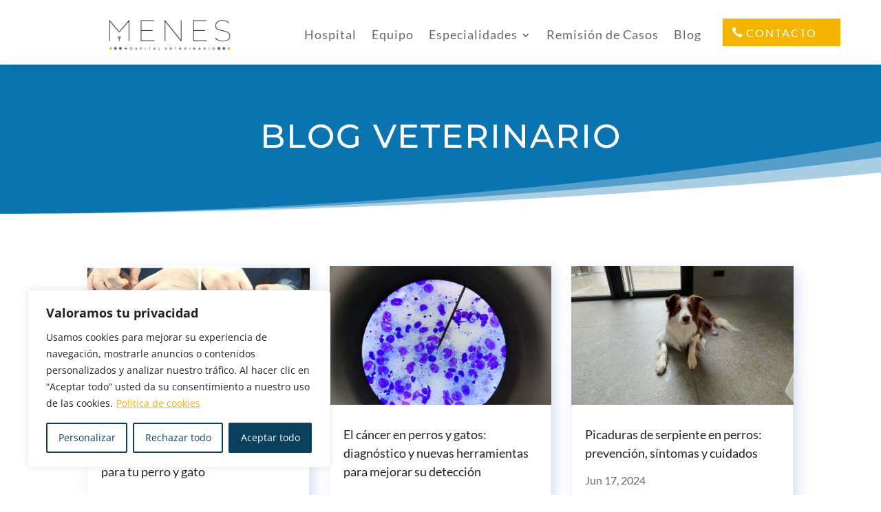

--- FILE ---
content_type: text/css
request_url: https://hvmenes.com/wp-content/themes/Divi-child/fonts/stylesheet.css?ver=6.9
body_size: 43
content:
@font-face {
    font-family: 'Oswald';
    src: url('Oswald-Regular.eot');
    src: url('Oswald-Regular.eot?#iefix') format('embedded-opentype'),
        url('Oswald-Regular.woff2') format('woff2'),
        url('Oswald-Regular.woff') format('woff'),
        url('Oswald-Regular.ttf') format('truetype');
    font-weight: normal;
    font-style: normal;
    font-display: swap;
}

